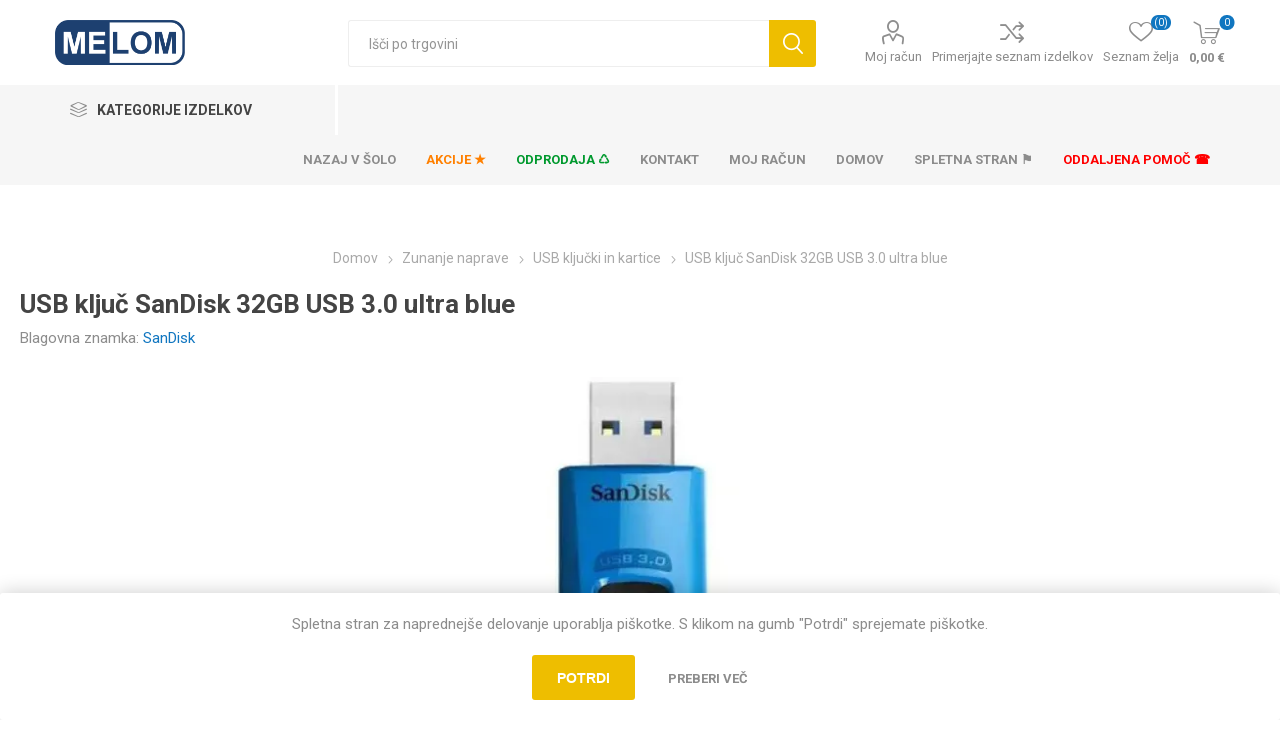

--- FILE ---
content_type: text/html; charset=utf-8
request_url: https://trgovina.melom.si/usb-kljuc-sandisk-32gb-usb-30-ultra-blue
body_size: 58466
content:
<!DOCTYPE html><html lang="sl" dir="ltr" class="html-product-details-page"><head><title>Melom | Spletna trgovina-USB klju&#x10D; SanDisk 32GB USB 3.0 ultra blue</title><meta charset="UTF-8"><meta name="description" content="Izjemno hiter USB 3.0 ključek Sandisk Ultra s kapaciteto 32 GB. Ključek ponuja tudi zaščito podatkov s SanDisk SecureAccess"><meta name="keywords" content=""><meta name="generator" content="nopCommerce"><meta name="viewport" content="width=device-width, initial-scale=1.0, minimum-scale=1.0, maximum-scale=2.0"><link rel="preload" as="font" href="/Themes/Emporium/Content/icons/emporium-icons.woff" crossorigin><link href="https://fonts.googleapis.com/css?family=Roboto:300,400,700&amp;subset=cyrillic-ext,greek-ext&amp;display=swap" rel="stylesheet"><meta property="og:type" content="product"><meta property="og:title" content="USB ključ SanDisk 32GB USB 3.0 ultra blue"><meta property="og:description" content="Izjemno hiter USB 3.0 ključek Sandisk Ultra s kapaciteto 32 GB. Ključek ponuja tudi zaščito podatkov s SanDisk SecureAccess"><meta property="og:image" content="https://trgovina.melom.si/images/thumbs/0002864_usb-kljuc-sandisk-32gb-usb-30-ultra-blue_510.webp"><meta property="og:image:url" content="https://trgovina.melom.si/images/thumbs/0002864_usb-kljuc-sandisk-32gb-usb-30-ultra-blue_510.webp"><meta property="og:url" content="https://trgovina.melom.si/usb-kljuc-sandisk-32gb-usb-30-ultra-blue"><meta property="og:site_name" content="Melom | Spletna trgovina"><meta property="twitter:card" content="summary"><meta property="twitter:site" content="Melom | Spletna trgovina"><meta property="twitter:title" content="USB ključ SanDisk 32GB USB 3.0 ultra blue"><meta property="twitter:description" content="Izjemno hiter USB 3.0 ključek Sandisk Ultra s kapaciteto 32 GB. Ključek ponuja tudi zaščito podatkov s SanDisk SecureAccess"><meta property="twitter:image" content="https://trgovina.melom.si/images/thumbs/0002864_usb-kljuc-sandisk-32gb-usb-30-ultra-blue_510.webp"><meta property="twitter:url" content="https://trgovina.melom.si/usb-kljuc-sandisk-32gb-usb-30-ultra-blue"><link rel="stylesheet" href="/css/nb06uakpb3f__sgov5yx0w.styles.css?v=6ZLCL2jE6s10189UEbV5r5NHNqQ"><style>.product-details-page .full-description{display:none}.product-details-page .ui-tabs .full-description{display:block}.product-details-page .tabhead-full-description{display:none}.product-details-page .product-specs-box{display:none}.product-details-page .ui-tabs .product-specs-box{display:block}.product-details-page .ui-tabs .product-specs-box .title{display:none}.product-details-page .product-reviews{display:none}.product-details-page .ui-tabs .product-reviews{display:block}</style><script async src="https://www.googletagmanager.com/gtag/js?id=G-L9JSHQ1LSH"></script><script>function gtag(){dataLayer.push(arguments)}window.dataLayer=window.dataLayer||[];gtag("js",new Date);gtag("config","G-L9JSHQ1LSH")</script><link rel="canonical" href="https://trgovina.melom.si/usb-kljuc-sandisk-32gb-usb-30-ultra-blue"><link rel="shortcut icon" href="/icons/icons_0/favicon (1).ico"><body class="product-details-page-body"><input name="__RequestVerificationToken" type="hidden" value="CfDJ8CDKWm8PEQlInpA_xlaMpDg4zO5G2VPPxVXt21rEc0SJLJxNzfa1VLH3RwtZkzE-6G15xu7Ee81HYFdzFsX2mWdJmK_FZir6eZNKheMQ6oKmads-kSCQu1xTs7t0Br4pMn0peoDo77-NYrmt7PKwi-k"><div class="ajax-loading-block-window" style="display:none"></div><div id="dialog-notifications-success" role="status" aria-live="polite" aria-atomic="true" title="Obvestilo" style="display:none"></div><div id="dialog-notifications-error" role="alert" aria-live="assertive" aria-atomic="true" title="Napaka" style="display:none"></div><div id="dialog-notifications-warning" role="alert" aria-live="assertive" aria-atomic="true" title="Opozorilo" style="display:none"></div><div id="bar-notification" class="bar-notification-container" role="status" aria-live="polite" aria-atomic="true" data-close="Zapri"></div><div class="master-wrapper-page"><div class="responsive-nav-wrapper-parent"><div class="responsive-nav-wrapper"><div class="menu-title"><span>Menu</span></div><div class="search-wrap"><span>Išči</span></div><div class="mobile-logo"><a href="/" class="logo"> <img alt="Melom | Spletna trgovina" title="Melom | Spletna trgovina" src="https://trgovina.melom.si/images/thumbs/0000010_melom_logo2019_blue_white.png"></a></div><div class="shopping-cart-link"></div><div class="personal-button" id="header-links-opener"><span>Personal menu</span></div></div></div><div class="header"><div class="header-upper"><div class="header-selectors-wrapper"></div></div><div class="header-lower"><div class="header-logo"><a href="/" class="logo"> <img alt="Melom | Spletna trgovina" title="Melom | Spletna trgovina" src="https://trgovina.melom.si/images/thumbs/0000010_melom_logo2019_blue_white.png"></a></div><div class="search-box store-search-box"><div class="close-side-menu"><span class="close-side-menu-text">Išči po trgovini</span> <span class="close-side-menu-btn">Close</span></div><form method="get" id="small-search-box-form" action="/search"><input type="text" class="search-box-text" id="small-searchterms" autocomplete="off" name="q" placeholder="Išči po trgovini" aria-label="Išči po trgovini"> <input type="hidden" class="instantSearchResourceElement" data-highlightfirstfoundelement="true" data-minkeywordlength="3" data-defaultproductsortoption="0" data-instantsearchurl="/instantSearchFor" data-searchpageurl="/search" data-searchinproductdescriptions="true" data-numberofvisibleproducts="5" data-noresultsresourcetext=" No data found."> <button type="submit" class="button-1 search-box-button">Išči</button></form></div><div class="header-links-wrapper"><div class="header-links"><ul><li><a href="/customer/info" class="ico-account opener" data-loginurl="/login?returnUrl=%2Fusb-kljuc-sandisk-32gb-usb-30-ultra-blue">Moj račun</a><div class="profile-menu-box"><div class="close-side-menu"><span class="close-side-menu-text">Moj račun</span> <span class="close-side-menu-btn">Close</span></div><div class="header-form-holder"><a href="/register?returnUrl=%2Fusb-kljuc-sandisk-32gb-usb-30-ultra-blue" class="ico-register">Registracija</a> <a href="/login?returnUrl=%2Fusb-kljuc-sandisk-32gb-usb-30-ultra-blue" class="ico-login">Prijava</a></div></div><li><a href="/compareproducts" class="ico-compare">Primerjajte seznam izdelkov</a><li><a href="/wishlist" class="ico-wishlist"> <span class="wishlist-label">Seznam želja</span> <span class="wishlist-qty">(0)</span> </a></ul><div class="mobile-flyout-wrapper"><div class="close-side-menu"><span class="close-side-menu-text">Nakupovalna košarica</span> <span class="close-side-menu-btn">Zapri</span></div><div id="flyout-cart" class="flyout-cart" data-removeitemfromcarturl="/EmporiumTheme/RemoveItemFromCart" data-flyoutcarturl="/EmporiumTheme/FlyoutShoppingCart"><div id="topcartlink"><a href="/cart" class="ico-cart"> <span class="cart-qty">0</span> <span class="cart-label"> 0,00 &#x20AC; </span> </a></div><div class="mini-shopping-cart"><div class="flyout-cart-scroll-area"><p>Vaša košarica je prazna</div></div></div></div></div></div></div><div class="header-menu-parent"><div class="header-menu categories-in-side-panel"><div class="category-navigation-list-wrapper"><span class="category-navigation-title">Kategorije izdelkov</span><ul class="category-navigation-list sticky-flyout"></ul></div><div class="close-menu"><span class="close-menu-text">Menu</span> <span class="close-menu-btn">Close</span></div><ul class="mega-menu" data-isrtlenabled="false" data-enableclickfordropdown="false"><li class="has-sublist with-dropdown-in-grid root-category-items"><a class="with-subcategories" href="/obnovljena-oprema-refurbished"><span>Obnovljena oprema - Refurbished</span></a><div class="plus-button"></div><div class="dropdown categories fullWidth boxes-4"><div class="row-wrapper"><div class="row"><div class="box"><div class="picture-title-wrap"><div class="picture"><a href="/obnovljeni-prenosniki" title="Pokaži izdelke iz kategorije Obnovljeni prenosniki"> <img class="lazy" alt="Slika za kategorijo Obnovljeni prenosniki" src="[data-uri]" data-original="https://trgovina.melom.si/images/thumbs/0001876_obnovljeni-prenosniki_290.png"> </a></div><div class="title"><a href="/obnovljeni-prenosniki" title="Obnovljeni prenosniki"><span>Obnovljeni prenosniki</span></a></div></div></div><div class="box"><div class="picture-title-wrap"><div class="picture"><a href="/obnovljeni-racunalniki" title="Pokaži izdelke iz kategorije Obnovljeni računalniki"> <img class="lazy" alt="Slika za kategorijo Obnovljeni računalniki" src="[data-uri]" data-original="https://trgovina.melom.si/images/thumbs/0001877_obnovljeni-racunalniki_290.png"> </a></div><div class="title"><a href="/obnovljeni-racunalniki" title="Obnovljeni računalniki"><span>Obnovljeni ra&#x10D;unalniki</span></a></div></div></div><div class="empty-box"></div><div class="empty-box"></div></div></div></div><li class="has-sublist with-dropdown-in-grid root-category-items"><a class="with-subcategories" href="/racunalniki"><span>Ra&#x10D;unalniki</span></a><div class="plus-button"></div><div class="dropdown categories fullWidth boxes-4"><div class="row-wrapper"><div class="row"><div class="box"><div class="picture-title-wrap"><div class="picture"><a href="/namizni-racunalniki" title="Pokaži izdelke iz kategorije Namizni računalniki"> <img class="lazy" alt="Slika za kategorijo Namizni računalniki" src="[data-uri]" data-original="https://trgovina.melom.si/images/thumbs/0000537_namizni-racunalniki_290.jpeg"> </a></div><div class="title"><a href="/namizni-racunalniki" title="Namizni računalniki"><span>Namizni ra&#x10D;unalniki</span></a></div></div></div><div class="box"><div class="picture-title-wrap"><div class="picture"><a href="/prenosni-racunalniki-in-tablice" title="Pokaži izdelke iz kategorije Prenosni računalniki in tablice"> <img class="lazy" alt="Slika za kategorijo Prenosni računalniki in tablice" src="[data-uri]" data-original="https://trgovina.melom.si/images/thumbs/0003936_prenosni-racunalniki-in-tablice_290.jpeg"> </a></div><div class="title"><a href="/prenosni-racunalniki-in-tablice" title="Prenosni računalniki in tablice"><span>Prenosni ra&#x10D;unalniki in tablice</span></a></div></div></div><div class="box"><div class="picture-title-wrap"><div class="picture"><a href="/graficne-postaje-in-strezniki" title="Pokaži izdelke iz kategorije Grafične postaje in strežniki"> <img class="lazy" alt="Slika za kategorijo Grafične postaje in strežniki" src="[data-uri]" data-original="https://trgovina.melom.si/images/thumbs/0000539_graficne-postaje-in-strezniki_290.jpeg"> </a></div><div class="title"><a href="/graficne-postaje-in-strezniki" title="Grafične postaje in strežniki"><span>Grafi&#x10D;ne postaje in stre&#x17E;niki</span></a></div></div></div><div class="box"><div class="picture-title-wrap"><div class="picture"><a href="/dodatki-za-racunalnike" title="Pokaži izdelke iz kategorije Dodatki za računalnike"> <img class="lazy" alt="Slika za kategorijo Dodatki za računalnike" src="[data-uri]" data-original="https://trgovina.melom.si/images/thumbs/0000541_dodatki-za-racunalnike_290.jpeg"> </a></div><div class="title"><a href="/dodatki-za-racunalnike" title="Dodatki za računalnike"><span>Dodatki za ra&#x10D;unalnike</span></a></div></div></div></div></div></div><li class="has-sublist with-dropdown-in-grid root-category-items"><a class="with-subcategories" href="/zunanje-naprave"><span>Zunanje naprave</span></a><div class="plus-button"></div><div class="dropdown categories fullWidth boxes-4"><div class="row-wrapper"><div class="row"><div class="box"><div class="picture-title-wrap"><div class="picture"><a href="/monitorji-2" title="Pokaži izdelke iz kategorije Monitorji"> <img class="lazy" alt="Slika za kategorijo Monitorji" src="[data-uri]" data-original="https://trgovina.melom.si/images/thumbs/0000560_monitorji_290.jpeg"> </a></div><div class="title"><a href="/monitorji-2" title="Monitorji"><span>Monitorji</span></a></div></div></div><div class="box"><div class="picture-title-wrap"><div class="picture"><a href="/igralni-pripomocki" title="Pokaži izdelke iz kategorije Igralni pripomočki"> <img class="lazy" alt="Slika za kategorijo Igralni pripomočki" src="[data-uri]" data-original="https://trgovina.melom.si/images/thumbs/0000562_igralni-pripomocki_290.jpeg"> </a></div><div class="title"><a href="/igralni-pripomocki" title="Igralni pripomočki"><span>Igralni pripomo&#x10D;ki</span></a></div></div></div><div class="box"><div class="picture-title-wrap"><div class="picture"><a href="/tipkovnice-in-miske" title="Pokaži izdelke iz kategorije Tipkovnice in miške"> <img class="lazy" alt="Slika za kategorijo Tipkovnice in miške" src="[data-uri]" data-original="https://trgovina.melom.si/images/thumbs/0000564_tipkovnice-in-miske_290.jpeg"> </a></div><div class="title"><a href="/tipkovnice-in-miske" title="Tipkovnice in miške"><span>Tipkovnice in mi&#x161;ke</span></a></div></div></div><div class="box"><div class="picture-title-wrap"><div class="picture"><a href="/slusalke" title="Pokaži izdelke iz kategorije Slušalke"> <img class="lazy" alt="Slika za kategorijo Slušalke" src="[data-uri]" data-original="https://trgovina.melom.si/images/thumbs/0000565_slusalke_290.jpeg"> </a></div><div class="title"><a href="/slusalke" title="Slušalke"><span>Slu&#x161;alke</span></a></div></div></div></div><div class="row"><div class="box"><div class="picture-title-wrap"><div class="picture"><a href="/spletne-kamere" title="Pokaži izdelke iz kategorije Spletne kamere"> <img class="lazy" alt="Slika za kategorijo Spletne kamere" src="[data-uri]" data-original="https://trgovina.melom.si/images/thumbs/0000566_spletne-kamere_290.jpeg"> </a></div><div class="title"><a href="/spletne-kamere" title="Spletne kamere"><span>Spletne kamere</span></a></div></div></div><div class="box"><div class="picture-title-wrap"><div class="picture"><a href="/zvocniki" title="Pokaži izdelke iz kategorije Zvočniki"> <img class="lazy" alt="Slika za kategorijo Zvočniki" src="[data-uri]" data-original="https://trgovina.melom.si/images/thumbs/0000567_zvocniki_290.jpeg"> </a></div><div class="title"><a href="/zvocniki" title="Zvočniki"><span>Zvo&#x10D;niki</span></a></div></div></div><div class="box"><div class="picture-title-wrap"><div class="picture"><a href="/zunanji-diski" title="Pokaži izdelke iz kategorije Zunanji diski"> <img class="lazy" alt="Slika za kategorijo Zunanji diski" src="[data-uri]" data-original="https://trgovina.melom.si/images/thumbs/0000568_zunanji-diski_290.jpeg"> </a></div><div class="title"><a href="/zunanji-diski" title="Zunanji diski"><span>Zunanji diski</span></a></div></div></div><div class="box"><div class="picture-title-wrap"><div class="picture"><a href="/usb-kljucki-in-kartice" title="Pokaži izdelke iz kategorije USB ključki in kartice"> <img class="lazy" alt="Slika za kategorijo USB ključki in kartice" src="[data-uri]" data-original="https://trgovina.melom.si/images/thumbs/0000569_usb-kljucki-in-kartice_290.jpeg"> </a></div><div class="title"><a href="/usb-kljucki-in-kartice" title="USB ključki in kartice"><span>USB klju&#x10D;ki in kartice</span></a></div></div></div></div><div class="row"><div class="box"><div class="picture-title-wrap"><div class="picture"><a href="/nas-naprave" title="Pokaži izdelke iz kategorije NAS naprave"> <img class="lazy" alt="Slika za kategorijo NAS naprave" src="[data-uri]" data-original="https://trgovina.melom.si/images/thumbs/0000570_nas-naprave_290.png"> </a></div><div class="title"><a href="/nas-naprave" title="NAS naprave"><span>NAS naprave</span></a></div></div></div><div class="box"><div class="picture-title-wrap"><div class="picture"><a href="/kabli" title="Pokaži izdelke iz kategorije Kabli"> <img class="lazy" alt="Slika za kategorijo Kabli" src="[data-uri]" data-original="https://trgovina.melom.si/images/thumbs/0000571_kabli_290.jpeg"> </a></div><div class="title"><a href="/kabli" title="Kabli"><span>Kabli</span></a></div></div></div><div class="box"><div class="picture-title-wrap"><div class="picture"><a href="/razno" title="Pokaži izdelke iz kategorije Razno"> <img class="lazy" alt="Slika za kategorijo Razno" src="[data-uri]" data-original="https://trgovina.melom.si/images/thumbs/0000572_razno_290.jpeg"> </a></div><div class="title"><a href="/razno" title="Razno"><span>Razno</span></a></div></div></div><div class="box"><div class="picture-title-wrap"><div class="picture"><a href="/video-nadzorni-sistemi" title="Pokaži izdelke iz kategorije Videonadzorni sistemi"> <img class="lazy" alt="Slika za kategorijo Videonadzorni sistemi" src="[data-uri]" data-original="https://trgovina.melom.si/images/thumbs/0002758_videonadzorni-sistemi_290.jpeg"> </a></div><div class="title"><a href="/video-nadzorni-sistemi" title="Videonadzorni sistemi"><span>Videonadzorni sistemi</span></a></div></div></div></div></div></div><li class="has-sublist with-dropdown-in-grid root-category-items"><a class="with-subcategories" href="/tiskalniki"><span>Tiskalniki</span></a><div class="plus-button"></div><div class="dropdown categories fullWidth boxes-4"><div class="row-wrapper"><div class="row"><div class="box"><div class="picture-title-wrap"><div class="picture"><a href="/brizgalni-tiskalniki" title="Pokaži izdelke iz kategorije Brizgalni tiskalniki"> <img class="lazy" alt="Slika za kategorijo Brizgalni tiskalniki" src="[data-uri]" data-original="https://trgovina.melom.si/images/thumbs/0000531_brizgalni-tiskalniki_290.jpeg"> </a></div><div class="title"><a href="/brizgalni-tiskalniki" title="Brizgalni tiskalniki"><span>Brizgalni tiskalniki</span></a></div></div></div><div class="box"><div class="picture-title-wrap"><div class="picture"><a href="/laserski-tiskalniki" title="Pokaži izdelke iz kategorije Laserski tiskalniki"> <img class="lazy" alt="Slika za kategorijo Laserski tiskalniki" src="[data-uri]" data-original="https://trgovina.melom.si/images/thumbs/0000532_laserski-tiskalniki_290.jpeg"> </a></div><div class="title"><a href="/laserski-tiskalniki" title="Laserski tiskalniki"><span>Laserski tiskalniki</span></a></div></div></div><div class="box"><div class="picture-title-wrap"><div class="picture"><a href="/kartuse-in-tonerji" title="Pokaži izdelke iz kategorije Kartuše in tonerji"> <img class="lazy" alt="Slika za kategorijo Kartuše in tonerji" src="[data-uri]" data-original="https://trgovina.melom.si/images/thumbs/0000533_kartuse-in-tonerji_290.png"> </a></div><div class="title"><a href="/kartuse-in-tonerji" title="Kartuše in tonerji"><span>Kartu&#x161;e in tonerji</span></a></div></div></div><div class="box"><div class="picture-title-wrap"><div class="picture"><a href="/tiskalniki-nalepk" title="Pokaži izdelke iz kategorije Tiskalniki nalepk"> <img class="lazy" alt="Slika za kategorijo Tiskalniki nalepk" src="[data-uri]" data-original="https://trgovina.melom.si/images/thumbs/0000534_tiskalniki-nalepk_290.jpeg"> </a></div><div class="title"><a href="/tiskalniki-nalepk" title="Tiskalniki nalepk"><span>Tiskalniki nalepk</span></a></div></div></div></div></div></div><li class="has-sublist with-dropdown-in-grid root-category-items"><a class="with-subcategories" href="/vgradne-komponente"><span>Vgradne komponente</span></a><div class="plus-button"></div><div class="dropdown categories fullWidth boxes-4"><div class="row-wrapper"><div class="row"><div class="box"><div class="picture-title-wrap"><div class="picture"><a href="/osnovne-plosce" title="Pokaži izdelke iz kategorije Osnovne plošče"> <img class="lazy" alt="Slika za kategorijo Osnovne plošče" src="[data-uri]" data-original="https://trgovina.melom.si/images/thumbs/0000574_osnovne-plosce_290.jpeg"> </a></div><div class="title"><a href="/osnovne-plosce" title="Osnovne plošče"><span>Osnovne plo&#x161;&#x10D;e</span></a></div></div></div><div class="box"><div class="picture-title-wrap"><div class="picture"><a href="/napajalniki-in-ohisja" title="Pokaži izdelke iz kategorije Napajalniki in ohišja"> <img class="lazy" alt="Slika za kategorijo Napajalniki in ohišja" src="[data-uri]" data-original="https://trgovina.melom.si/images/thumbs/0000575_napajalniki-in-ohisja_290.jpeg"> </a></div><div class="title"><a href="/napajalniki-in-ohisja" title="Napajalniki in ohišja"><span>Napajalniki in ohi&#x161;ja</span></a></div></div></div><div class="box"><div class="picture-title-wrap"><div class="picture"><a href="/graficne-kartice" title="Pokaži izdelke iz kategorije Grafične kartice"> <img class="lazy" alt="Slika za kategorijo Grafične kartice" src="[data-uri]" data-original="https://trgovina.melom.si/images/thumbs/0000576_graficne-kartice_290.jpeg"> </a></div><div class="title"><a href="/graficne-kartice" title="Grafične kartice"><span>Grafi&#x10D;ne kartice</span></a></div></div></div><div class="box"><div class="picture-title-wrap"><div class="picture"><a href="/pomnilniki" title="Pokaži izdelke iz kategorije Pomnilniki"> <img class="lazy" alt="Slika za kategorijo Pomnilniki" src="[data-uri]" data-original="https://trgovina.melom.si/images/thumbs/0000577_pomnilniki_290.jpeg"> </a></div><div class="title"><a href="/pomnilniki" title="Pomnilniki"><span>Pomnilniki</span></a></div></div></div></div><div class="row"><div class="box"><div class="picture-title-wrap"><div class="picture"><a href="/ssd-diski" title="Pokaži izdelke iz kategorije SSD diski"> <img class="lazy" alt="Slika za kategorijo SSD diski" src="[data-uri]" data-original="https://trgovina.melom.si/images/thumbs/0000578_ssd-diski_290.jpeg"> </a></div><div class="title"><a href="/ssd-diski" title="SSD diski"><span>SSD diski</span></a></div></div></div><div class="box"><div class="picture-title-wrap"><div class="picture"><a href="/trdi-diski" title="Pokaži izdelke iz kategorije Trdi diski"> <img class="lazy" alt="Slika za kategorijo Trdi diski" src="[data-uri]" data-original="https://trgovina.melom.si/images/thumbs/0000579_trdi-diski_290.jpeg"> </a></div><div class="title"><a href="/trdi-diski" title="Trdi diski"><span>Trdi diski</span></a></div></div></div><div class="box"><div class="picture-title-wrap"><div class="picture"><a href="/ostalo" title="Pokaži izdelke iz kategorije Ostalo"> <img class="lazy" alt="Slika za kategorijo Ostalo" src="[data-uri]" data-original="https://trgovina.melom.si/images/thumbs/0000580_ostalo_290.jpeg"> </a></div><div class="title"><a href="/ostalo" title="Ostalo"><span>Ostalo</span></a></div></div></div><div class="empty-box"></div></div></div></div><li class="has-sublist with-dropdown-in-grid root-category-items"><a class="with-subcategories" href="/mrezna-oprema"><span>Mre&#x17E;na oprema</span></a><div class="plus-button"></div><div class="dropdown categories fullWidth boxes-4"><div class="row-wrapper"><div class="row"><div class="box"><div class="picture-title-wrap"><div class="picture"><a href="/usmerjevalniki" title="Pokaži izdelke iz kategorije Usmerjevalniki"> <img class="lazy" alt="Slika za kategorijo Usmerjevalniki" src="[data-uri]" data-original="https://trgovina.melom.si/images/thumbs/0000581_usmerjevalniki_290.jpeg"> </a></div><div class="title"><a href="/usmerjevalniki" title="Usmerjevalniki"><span>Usmerjevalniki</span></a></div></div></div><div class="box"><div class="picture-title-wrap"><div class="picture"><a href="/mrezne-kartice" title="Pokaži izdelke iz kategorije Mrežne kartice"> <img class="lazy" alt="Slika za kategorijo Mrežne kartice" src="[data-uri]" data-original="https://trgovina.melom.si/images/thumbs/0000582_mrezne-kartice_290.jpeg"> </a></div><div class="title"><a href="/mrezne-kartice" title="Mrežne kartice"><span>Mre&#x17E;ne kartice</span></a></div></div></div><div class="box"><div class="picture-title-wrap"><div class="picture"><a href="/stikala" title="Pokaži izdelke iz kategorije Stikala"> <img class="lazy" alt="Slika za kategorijo Stikala" src="[data-uri]" data-original="https://trgovina.melom.si/images/thumbs/0000583_stikala_290.jpeg"> </a></div><div class="title"><a href="/stikala" title="Stikala"><span>Stikala</span></a></div></div></div><div class="box"><div class="picture-title-wrap"><div class="picture"><a href="/kabli-2" title="Pokaži izdelke iz kategorije Kabli"> <img class="lazy" alt="Slika za kategorijo Kabli" src="[data-uri]" data-original="https://trgovina.melom.si/images/thumbs/0000585_kabli_290.jpeg"> </a></div><div class="title"><a href="/kabli-2" title="Kabli"><span>Kabli</span></a></div></div></div></div><div class="row"><div class="box"><div class="picture-title-wrap"><div class="picture"><a href="/dostopne-tocke" title="Pokaži izdelke iz kategorije Dostopne točke WiFi"> <img class="lazy" alt="Slika za kategorijo Dostopne točke WiFi" src="[data-uri]" data-original="https://trgovina.melom.si/images/thumbs/0000586_dostopne-tocke-wifi_290.jpeg"> </a></div><div class="title"><a href="/dostopne-tocke" title="Dostopne točke WiFi"><span>Dostopne to&#x10D;ke WiFi</span></a></div></div></div><div class="box"><div class="picture-title-wrap"><div class="picture"><a href="/ostala-omrezna-oprema" title="Pokaži izdelke iz kategorije Ostala omrežna oprema"> <img class="lazy" alt="Slika za kategorijo Ostala omrežna oprema" src="[data-uri]" data-original="https://trgovina.melom.si/images/thumbs/0002265_ostala-omrezna-oprema_290.jpeg"> </a></div><div class="title"><a href="/ostala-omrezna-oprema" title="Ostala omrežna oprema"><span>Ostala omre&#x17E;na oprema</span></a></div></div></div><div class="empty-box"></div><div class="empty-box"></div></div></div></div><li class="has-sublist with-dropdown-in-grid root-category-items"><a class="with-subcategories" href="/programi"><span>Programi</span></a><div class="plus-button"></div><div class="dropdown categories fullWidth boxes-4"><div class="row-wrapper"><div class="row"><div class="box"><div class="picture-title-wrap"><div class="picture"><a href="/programska-oprema" title="Pokaži izdelke iz kategorije Programska oprema"> <img class="lazy" alt="Slika za kategorijo Programska oprema" src="[data-uri]" data-original="https://trgovina.melom.si/images/thumbs/0000600_programska-oprema_290.jpeg"> </a></div><div class="title"><a href="/programska-oprema" title="Programska oprema"><span>Programska oprema</span></a></div></div></div><div class="box"><div class="picture-title-wrap"><div class="picture"><a href="/melom-storzic" title="Pokaži izdelke iz kategorije Melom Storžič"> <img class="lazy" alt="Slika za kategorijo Melom Storžič" src="[data-uri]" data-original="https://trgovina.melom.si/images/thumbs/0000605_melom-storzic_290.png"> </a></div><div class="title"><a href="/melom-storzic" title="Melom Storžič"><span>Melom Stor&#x17E;i&#x10D;</span></a></div></div></div><div class="box"><div class="picture-title-wrap"><div class="picture"><a href="/microsoft" title="Pokaži izdelke iz kategorije Microsoft"> <img class="lazy" alt="Slika za kategorijo Microsoft" src="[data-uri]" data-original="https://trgovina.melom.si/images/thumbs/0000601_microsoft_290.jpeg"> </a></div><div class="title"><a href="/microsoft" title="Microsoft"><span>Microsoft</span></a></div></div></div><div class="box"><div class="picture-title-wrap"><div class="picture"><a href="/eset" title="Pokaži izdelke iz kategorije Eset"> <img class="lazy" alt="Slika za kategorijo Eset" src="[data-uri]" data-original="https://trgovina.melom.si/images/thumbs/0000603_eset_290.jpeg"> </a></div><div class="title"><a href="/eset" title="Eset"><span>Eset</span></a></div></div></div></div></div></div><li class="has-sublist with-dropdown-in-grid root-category-items"><a class="with-subcategories" href="/pos-oprema"><span>POS oprema</span></a><div class="plus-button"></div><div class="dropdown categories fullWidth boxes-4"><div class="row-wrapper"><div class="row"><div class="box"><div class="picture-title-wrap"><div class="picture"><a href="/pos-sistemi" title="Pokaži izdelke iz kategorije POS sistemi"> <img class="lazy" alt="Slika za kategorijo POS sistemi" src="[data-uri]" data-original="https://trgovina.melom.si/images/thumbs/0000588_pos-sistemi_290.jpeg"> </a></div><div class="title"><a href="/pos-sistemi" title="POS sistemi"><span>POS sistemi</span></a></div></div></div><div class="box"><div class="picture-title-wrap"><div class="picture"><a href="/pos-tiskalniki" title="Pokaži izdelke iz kategorije POS tiskalniki"> <img class="lazy" alt="Slika za kategorijo POS tiskalniki" src="[data-uri]" data-original="https://trgovina.melom.si/images/thumbs/0000590_pos-tiskalniki_290.png"> </a></div><div class="title"><a href="/pos-tiskalniki" title="POS tiskalniki"><span>POS tiskalniki</span></a></div></div></div><div class="box"><div class="picture-title-wrap"><div class="picture"><a href="/papir-za-pos-tiskalnike" title="Pokaži izdelke iz kategorije Papir za POS tiskalnike"> <img class="lazy" alt="Slika za kategorijo Papir za POS tiskalnike" src="[data-uri]" data-original="https://trgovina.melom.si/images/thumbs/0000591_papir-za-pos-tiskalnike_290.jpeg"> </a></div><div class="title"><a href="/papir-za-pos-tiskalnike" title="Papir za POS tiskalnike"><span>Papir za POS tiskalnike</span></a></div></div></div><div class="box"><div class="picture-title-wrap"><div class="picture"><a href="/pos-dodatki" title="Pokaži izdelke iz kategorije POS dodatki"> <img class="lazy" alt="Slika za kategorijo POS dodatki" src="[data-uri]" data-original="https://trgovina.melom.si/images/thumbs/0000592_pos-dodatki_290.jpeg"> </a></div><div class="title"><a href="/pos-dodatki" title="POS dodatki"><span>POS dodatki</span></a></div></div></div></div></div></div><li class="with-dropdown-in-grid root-category-items"><a href="/pisarniska-oprema"><span>Pisarni&#x161;ka oprema</span></a><div class="plus-button"></div><li class="meniVseZaSolo"><a href="https://trgovina.melom.si/nazaj-v-solo" title="Nazaj v šolo"><span> Nazaj v &#x161;olo</span></a><li class="meniAkcije"><a href="https://trgovina.melom.si/akcije" title="Akcije ★"><span> Akcije &#x2605;</span></a><li class="meniOdprodaja"><a href="https://trgovina.melom.si/odprodaja" title="Odprodaja ♺"><span> Odprodaja &#x267A;</span></a><li><a href="/contactus" title="Kontakt"><span> Kontakt</span></a><li><a href="/customer/info" title="Moj račun"><span> Moj ra&#x10D;un</span></a><li><a href="/" title="Domov"><span> Domov</span></a><li><a href="https://melom.si/" title="Spletna stran ⚑"><span> Spletna stran &#x2691;</span></a><li class="oddaljenaPomoc"><a href="https://melom.si/#oddaljena-pomoc" title="Oddaljena pomoč ☎"><span> Oddaljena pomo&#x10D; &#x260E;</span></a></ul><ul class="mega-menu-responsive"><li class="all-categories"><span class="labelfornextplusbutton">Kategorije izdelkov</span><div class="plus-button"></div><div class="sublist-wrap"><ul class="sublist"><li class="back-button"><span>Back</span><li class="has-sublist mega-menu-categories root-category-items"><a class="with-subcategories" href="/obnovljena-oprema-refurbished">Obnovljena oprema - Refurbished</a><div class="plus-button"></div><div class="sublist-wrap"><ul class="sublist"><li class="back-button"><span>Back</span><li><a class="lastLevelCategory" href="/obnovljeni-prenosniki" title="Obnovljeni prenosniki"><span>Obnovljeni prenosniki</span></a><li><a class="lastLevelCategory" href="/obnovljeni-racunalniki" title="Obnovljeni računalniki"><span>Obnovljeni ra&#x10D;unalniki</span></a></ul></div><li class="has-sublist mega-menu-categories root-category-items"><a class="with-subcategories" href="/racunalniki">Ra&#x10D;unalniki</a><div class="plus-button"></div><div class="sublist-wrap"><ul class="sublist"><li class="back-button"><span>Back</span><li><a class="lastLevelCategory" href="/namizni-racunalniki" title="Namizni računalniki"><span>Namizni ra&#x10D;unalniki</span></a><li><a class="lastLevelCategory" href="/prenosni-racunalniki-in-tablice" title="Prenosni računalniki in tablice"><span>Prenosni ra&#x10D;unalniki in tablice</span></a><li><a class="lastLevelCategory" href="/graficne-postaje-in-strezniki" title="Grafične postaje in strežniki"><span>Grafi&#x10D;ne postaje in stre&#x17E;niki</span></a><li><a class="lastLevelCategory" href="/dodatki-za-racunalnike" title="Dodatki za računalnike"><span>Dodatki za ra&#x10D;unalnike</span></a></ul></div><li class="has-sublist mega-menu-categories root-category-items"><a class="with-subcategories" href="/zunanje-naprave">Zunanje naprave</a><div class="plus-button"></div><div class="sublist-wrap"><ul class="sublist"><li class="back-button"><span>Back</span><li><a class="lastLevelCategory" href="/monitorji-2" title="Monitorji"><span>Monitorji</span></a><li><a class="lastLevelCategory" href="/igralni-pripomocki" title="Igralni pripomočki"><span>Igralni pripomo&#x10D;ki</span></a><li><a class="lastLevelCategory" href="/tipkovnice-in-miske" title="Tipkovnice in miške"><span>Tipkovnice in mi&#x161;ke</span></a><li><a class="lastLevelCategory" href="/slusalke" title="Slušalke"><span>Slu&#x161;alke</span></a><li><a class="lastLevelCategory" href="/spletne-kamere" title="Spletne kamere"><span>Spletne kamere</span></a><li><a class="lastLevelCategory" href="/zvocniki" title="Zvočniki"><span>Zvo&#x10D;niki</span></a><li><a class="lastLevelCategory" href="/zunanji-diski" title="Zunanji diski"><span>Zunanji diski</span></a><li><a class="lastLevelCategory" href="/usb-kljucki-in-kartice" title="USB ključki in kartice"><span>USB klju&#x10D;ki in kartice</span></a><li><a class="lastLevelCategory" href="/nas-naprave" title="NAS naprave"><span>NAS naprave</span></a><li><a class="lastLevelCategory" href="/kabli" title="Kabli"><span>Kabli</span></a><li><a class="lastLevelCategory" href="/razno" title="Razno"><span>Razno</span></a><li><a class="lastLevelCategory" href="/video-nadzorni-sistemi" title="Videonadzorni sistemi"><span>Videonadzorni sistemi</span></a></ul></div><li class="has-sublist mega-menu-categories root-category-items"><a class="with-subcategories" href="/tiskalniki">Tiskalniki</a><div class="plus-button"></div><div class="sublist-wrap"><ul class="sublist"><li class="back-button"><span>Back</span><li><a class="lastLevelCategory" href="/brizgalni-tiskalniki" title="Brizgalni tiskalniki"><span>Brizgalni tiskalniki</span></a><li><a class="lastLevelCategory" href="/laserski-tiskalniki" title="Laserski tiskalniki"><span>Laserski tiskalniki</span></a><li><a class="lastLevelCategory" href="/kartuse-in-tonerji" title="Kartuše in tonerji"><span>Kartu&#x161;e in tonerji</span></a><li><a class="lastLevelCategory" href="/tiskalniki-nalepk" title="Tiskalniki nalepk"><span>Tiskalniki nalepk</span></a></ul></div><li class="has-sublist mega-menu-categories root-category-items"><a class="with-subcategories" href="/vgradne-komponente">Vgradne komponente</a><div class="plus-button"></div><div class="sublist-wrap"><ul class="sublist"><li class="back-button"><span>Back</span><li><a class="lastLevelCategory" href="/osnovne-plosce" title="Osnovne plošče"><span>Osnovne plo&#x161;&#x10D;e</span></a><li><a class="lastLevelCategory" href="/napajalniki-in-ohisja" title="Napajalniki in ohišja"><span>Napajalniki in ohi&#x161;ja</span></a><li><a class="lastLevelCategory" href="/graficne-kartice" title="Grafične kartice"><span>Grafi&#x10D;ne kartice</span></a><li><a class="lastLevelCategory" href="/pomnilniki" title="Pomnilniki"><span>Pomnilniki</span></a><li><a class="lastLevelCategory" href="/ssd-diski" title="SSD diski"><span>SSD diski</span></a><li><a class="lastLevelCategory" href="/trdi-diski" title="Trdi diski"><span>Trdi diski</span></a><li><a class="lastLevelCategory" href="/ostalo" title="Ostalo"><span>Ostalo</span></a></ul></div><li class="has-sublist mega-menu-categories root-category-items"><a class="with-subcategories" href="/mrezna-oprema">Mre&#x17E;na oprema</a><div class="plus-button"></div><div class="sublist-wrap"><ul class="sublist"><li class="back-button"><span>Back</span><li><a class="lastLevelCategory" href="/usmerjevalniki" title="Usmerjevalniki"><span>Usmerjevalniki</span></a><li><a class="lastLevelCategory" href="/mrezne-kartice" title="Mrežne kartice"><span>Mre&#x17E;ne kartice</span></a><li><a class="lastLevelCategory" href="/stikala" title="Stikala"><span>Stikala</span></a><li><a class="lastLevelCategory" href="/kabli-2" title="Kabli"><span>Kabli</span></a><li><a class="lastLevelCategory" href="/dostopne-tocke" title="Dostopne točke WiFi"><span>Dostopne to&#x10D;ke WiFi</span></a><li><a class="lastLevelCategory" href="/ostala-omrezna-oprema" title="Ostala omrežna oprema"><span>Ostala omre&#x17E;na oprema</span></a></ul></div><li class="has-sublist mega-menu-categories root-category-items"><a class="with-subcategories" href="/programi">Programi</a><div class="plus-button"></div><div class="sublist-wrap"><ul class="sublist"><li class="back-button"><span>Back</span><li><a class="lastLevelCategory" href="/programska-oprema" title="Programska oprema"><span>Programska oprema</span></a><li><a class="lastLevelCategory" href="/melom-storzic" title="Melom Storžič"><span>Melom Stor&#x17E;i&#x10D;</span></a><li><a class="lastLevelCategory" href="/microsoft" title="Microsoft"><span>Microsoft</span></a><li><a class="lastLevelCategory" href="/eset" title="Eset"><span>Eset</span></a></ul></div><li class="has-sublist mega-menu-categories root-category-items"><a class="with-subcategories" href="/pos-oprema">POS oprema</a><div class="plus-button"></div><div class="sublist-wrap"><ul class="sublist"><li class="back-button"><span>Back</span><li><a class="lastLevelCategory" href="/pos-sistemi" title="POS sistemi"><span>POS sistemi</span></a><li><a class="lastLevelCategory" href="/pos-tiskalniki" title="POS tiskalniki"><span>POS tiskalniki</span></a><li><a class="lastLevelCategory" href="/papir-za-pos-tiskalnike" title="Papir za POS tiskalnike"><span>Papir za POS tiskalnike</span></a><li><a class="lastLevelCategory" href="/pos-dodatki" title="POS dodatki"><span>POS dodatki</span></a></ul></div><li class="mega-menu-categories root-category-items"><a href="/pisarniska-oprema">Pisarni&#x161;ka oprema</a></ul></div><li class="meniVseZaSolo"><a href="https://trgovina.melom.si/nazaj-v-solo" title="Nazaj v šolo"><span> Nazaj v &#x161;olo</span></a><li class="meniAkcije"><a href="https://trgovina.melom.si/akcije" title="Akcije ★"><span> Akcije &#x2605;</span></a><li class="meniOdprodaja"><a href="https://trgovina.melom.si/odprodaja" title="Odprodaja ♺"><span> Odprodaja &#x267A;</span></a><li><a href="/contactus" title="Kontakt"><span> Kontakt</span></a><li><a href="/customer/info" title="Moj račun"><span> Moj ra&#x10D;un</span></a><li><a href="/" title="Domov"><span> Domov</span></a><li><a href="https://melom.si/" title="Spletna stran ⚑"><span> Spletna stran &#x2691;</span></a><li class="oddaljenaPomoc"><a href="https://melom.si/#oddaljena-pomoc" title="Oddaljena pomoč ☎"><span> Oddaljena pomo&#x10D; &#x260E;</span></a></ul><div class="mobile-menu-items"></div></div></div></div><div class="overlayOffCanvas"></div><div class="master-wrapper-content" id="main" role="main"><div id="product-ribbon-info" data-productid="828" data-productboxselector=".product-item, .item-holder" data-productboxpicturecontainerselector=".picture, .item-picture" data-productpagepicturesparentcontainerselector=".product-essential" data-productpagebugpicturecontainerselector=".picture" data-retrieveproductribbonsurl="/RetrieveProductRibbons"></div><div class="master-column-wrapper"><div class="center-1"><div class="page product-details-page"><div class="page-body"><form method="post" id="product-details-form"><div data-productid="828"><div class="product-essential"><div class="mobile-name-holder"></div><div class="mobile-prev-next-holder"></div><div class="gallery"><div class="picture-gallery"><div class="picture"><a href="https://trgovina.melom.si/images/thumbs/0002864_usb-kljuc-sandisk-32gb-usb-30-ultra-blue.webp" title="Slika USB ključ SanDisk 32GB USB 3.0 ultra blue" id="main-product-img-lightbox-anchor-828"> <img alt="Slika USB ključ SanDisk 32GB USB 3.0 ultra blue" src="https://trgovina.melom.si/images/thumbs/0002864_usb-kljuc-sandisk-32gb-usb-30-ultra-blue_510.webp" title="Slika USB ključ SanDisk 32GB USB 3.0 ultra blue" id="main-product-img-828"> </a></div></div></div><div class="overview"><div class="prev-next-holder"></div><div class="breadcrumb"><ul><li><span> <a href="/"> <span>Domov</span> </a> </span> <span class="delimiter">/</span><li><a href="/zunanje-naprave"> <span>Zunanje naprave</span> </a> <span class="delimiter">/</span><li><a href="/usb-kljucki-in-kartice"> <span>USB klju&#x10D;ki in kartice</span> </a> <span class="delimiter">/</span><li><strong class="current-item">USB klju&#x10D; SanDisk 32GB USB 3.0 ultra blue</strong> <span id="/usb-kljuc-sandisk-32gb-usb-30-ultra-blue"></span></ul></div><div class="product-name"><h1>USB klju&#x10D; SanDisk 32GB USB 3.0 ultra blue</h1><div class="manufacturers"><span class="label">Blagovna znamka:</span> <span class="value"> <a href="/sandisk">SanDisk</a> </span></div></div><div class="reviews-and-compare"><div class="compare-products"><button type="button" class="button-2 add-to-compare-list-button" onclick="return AjaxCart.addproducttocomparelist(&#34;/compareproducts/add/828&#34;),!1">Dodaj na seznam za primerjavo</button></div></div><div class="short-description">Izjemno hiter USB 3.0 ključek Sandisk Ultra s kapaciteto 32 GB. Ključek ponuja tudi zaščito podatkov s SanDisk SecureAccess</div><div class="additional-details"><div class="sku"><span class="label">Koda izdelka:</span> <span class="value" id="sku-828">00011730</span></div><div class="gtin"><span class="label">Številka GTIN:</span> <span class="value" id="gtin-828">619659157920 </span></div></div><div class="attributes-wrapper"></div><div class="product-social-buttons"><label class="product-social-label">Deli:</label><ul class="product-social-sharing"><li><a class="twitter" title="Deli na Twitter" href="javascript:openShareWindow(&#34;https://twitter.com/share?url=https://trgovina.melom.si/usb-kljuc-sandisk-32gb-usb-30-ultra-blue&#34;)">Deli na Twitter</a><li><a class="facebook" title="Deli na Facebook" href="javascript:openShareWindow(&#34;https://www.facebook.com/sharer.php?u=https://trgovina.melom.si/usb-kljuc-sandisk-32gb-usb-30-ultra-blue&#34;)">Deli na Facebook</a><li><a class="pinterest" title="Deli na Pinterest" href="javascript:void function(){var n=document.createElement(&#34;script&#34;);n.setAttribute(&#34;type&#34;,&#34;text/javascript&#34;);n.setAttribute(&#34;charset&#34;,&#34;UTF-8&#34;);n.setAttribute(&#34;src&#34;,&#34;https://assets.pinterest.com/js/pinmarklet.js?r=&#34;+Math.random()*99999999);document.body.appendChild(n)}()">Deli na Pinterest</a><li></ul></div><div class="product-prices-box"><div><div class="availability"><div class="stock"><span class="label">Zaloga:</span> <span class="value" id="stock-availability-value-828">Na zalogi</span></div></div><div class="prices"><div class="product-price"><span id="price-value-828" class="price-value-828"> 13,00 € </span></div></div><div class="p-prices"><div class="p-price"><span class="label"> Najnižja cena v zadnjih 30 dneh: </span> <span class="value"> 13,00 € </span></div></div><div class="add-to-cart"><div class="add-to-cart-panel"><label class="qty-label" for="addtocart_828_EnteredQuantity">Koli&#x10D;ina:</label><div class="add-to-cart-qty-wrapper"><input id="product_enteredQuantity_828" class="qty-input" type="text" aria-label="Vnesite količino" data-val="true" data-val-required="The Količina field is required." name="addtocart_828.EnteredQuantity" value="1"> <span class="plus">&#x69;</span> <span class="minus">&#x68;</span></div><button type="button" id="add-to-cart-button-828" class="button-1 add-to-cart-button" data-productid="828" onclick="return AjaxCart.addproducttocart_details(&#34;/addproducttocart/details/828/1&#34;,&#34;#product-details-form&#34;),!1">Dodaj v ko&#x161;arico</button></div></div><div class="add-to-wishlist"><button type="button" id="add-to-wishlist-button-828" class="button-2 add-to-wishlist-button" data-productid="828" onclick="return AjaxCart.addproducttocart_details(&#34;/addproducttocart/details/828/2&#34;,&#34;#product-details-form&#34;),!1"><span>Dodaj na seznam &#x17E;elja</span></button></div><div class="html-widget"><p>&nbsp;<p style="text-align:center"><a href="https://trgovina.melom.si/akcije"><img src="/images/uploaded/akcija-artikel.png" alt="" width="350" height="197"></a></div></div></div></div></div><div id="quickTabs" class="productTabs" data-ajaxenabled="false" data-productreviewsaddnewurl="/ProductTab/ProductReviewsTabAddNew/828" data-productcontactusurl="/ProductTab/ProductContactUsTabAddNew/828" data-couldnotloadtaberrormessage="Couldn't load this tab."><div class="productTabs-header"><ul><li id="description-tab"><a href="#quickTab-description">Specifikacije</a><li id="contact_us-tab"><a href="#quickTab-contact_us">Po&#x161;ljite povpra&#x161;evanje</a></ul></div><div class="productTabs-body"><div id="quickTab-description"><div class="full-description"><ul><li>USB 3.0&nbsp;priklop<li>Hitrosti branja do 100&nbsp;MB/s<li>Hitrost zapisovanja do 40&nbsp;MB/s<li>SanDisk SecureAccess za zaščito podatkov<li>Hitrost Vmesnika: USB 3.0 (5 Gbit/s)</ul></div></div><div id="quickTab-contact_us"><div id="contact-us-tab" class="contact-page"><div class="form-fields"><div class="inputs"><label for="FullName">Va&#x161;e ime / podjetje</label> <input placeholder="Vpišite svoje ime" class="contact_tab_fullname review-title" type="text" data-val="true" data-val-required="Vpišite svoje ime" id="FullName" name="FullName"> <span class="required">*</span> <span class="field-validation-valid" data-valmsg-for="FullName" data-valmsg-replace="true"></span></div><div class="inputs"><label for="Email">Va&#x161; e-naslov</label> <input placeholder="Vpišite vaš e-mail naslov" class="contact_tab_email review-title" type="email" data-val="true" data-val-email="Napačen e-naslov" data-val-required="Vpišite e-pošto" id="Email" name="Email"> <span class="required">*</span> <span class="field-validation-valid" data-valmsg-for="Email" data-valmsg-replace="true"></span></div><div class="inputs"><label for="Enquiry">Povpra&#x161;evanje</label> <textarea placeholder="Vpišite svoje povpraševanje" class="contact_tab_enquiry review-text" data-val="true" data-val-required="Vpišite povpraševanje" id="Enquiry" name="Enquiry"></textarea> <span class="required">*</span> <span class="field-validation-valid" data-valmsg-for="Enquiry" data-valmsg-replace="true"></span></div></div><div class="buttons"><button type="button" id="send-contact-us-form" name="send-email" class="button-1 contact-us-button">Pošlji</button></div></div></div></div></div></div><input name="__RequestVerificationToken" type="hidden" value="CfDJ8CDKWm8PEQlInpA_xlaMpDg4zO5G2VPPxVXt21rEc0SJLJxNzfa1VLH3RwtZkzE-6G15xu7Ee81HYFdzFsX2mWdJmK_FZir6eZNKheMQ6oKmads-kSCQu1xTs7t0Br4pMn0peoDo77-NYrmt7PKwi-k"></form></div></div></div></div></div><div class="footer"><div class="footer-upper"><div class="newsletter"><div class="title"><strong>Ali želite prejemati e-novice? Bodite prvi obveščeni o akcijah, popustih, novostih idr.</strong></div><div class="newsletter-subscribe" id="newsletter-subscribe-block"><div class="newsletter-email"><input id="newsletter-email" class="newsletter-subscribe-text" placeholder="Vpišite vaš e-naslov" aria-label="Naročite" type="email" name="NewsletterEmail"> <button type="button" id="newsletter-subscribe-button" class="button-1 newsletter-subscribe-button">Pošlji</button><div class="options"><span class="subscribe"> <input id="newsletter_subscribe" type="radio" value="newsletter_subscribe" name="newsletter_block" checked> <label for="newsletter_subscribe">Prijava</label> </span> <span class="unsubscribe"> <input id="newsletter_unsubscribe" type="radio" value="newsletter_unsubscribe" name="newsletter_block"> <label for="newsletter_unsubscribe">Odjava</label> </span></div></div><div class="newsletter-validation"><span id="subscribe-loading-progress" style="display:none" class="please-wait">Počakaj ...</span> <span class="field-validation-valid" data-valmsg-for="NewsletterEmail" data-valmsg-replace="true"></span></div></div><div class="newsletter-result" id="newsletter-result-block"></div></div></div><div class="footer-middle"><div class="footer-block"><div class="title"><strong>Podatki</strong></div><ul class="list"><li><a href="/contactus">Kontakt</a><li><a href="/dostava-in-vracila">Dostava in vra&#x10D;ila</a><li><a href="/obvestilo-o-zasebnosti">Obvestilo o zasebnosti</a><li><a href="/pogoji-poslovanja">Pogoji poslovanja</a><li><a href="/kontakt">Kontakt</a></ul></div><div class="footer-block"><div class="title"><strong>Moj račun</strong></div><ul class="list"><li><a href="/customer/info">Moj račun</a><li><a href="/order/history">Naročila</a><li><a href="/recentlyviewedproducts">Nedavno ogledano</a><li><a href="/compareproducts">Primerjajte seznam izdelkov</a></ul></div><div class="footer-block"><div class="title"><strong>Pomoč</strong></div><ul class="list"></ul></div><div class="socials-and-payments"><div class="social-icons"><div class="title"><strong>Sledi nam</strong></div><ul class="social-sharing"><li><a target="_blank" class="facebook" href="https://www.facebook.com/melom.si" rel="noopener noreferrer" aria-label="Facebook"></a><li><a target="_blank" class="instagram" href="https://www.instagram.com/melom_trgovina/" rel="noopener noreferrer" aria-label="Instagram"></a></ul></div><div class="pay-options"><div class="title"><strong>Možnosti plačila</strong></div><img src="/Themes/Emporium/Content/img/pay_icon1.png" alt=""> <img src="/Themes/Emporium/Content/img/pay_icon2.png" alt=""> <img src="/Themes/Emporium/Content/img/pay_icon3.png" alt=""> <img src="/Themes/Emporium/Content/img/pay_icon6.png" alt=""></div></div></div><div class="footer-lower"><div class="footer-powered-by">Powered by <a href="https://www.nopcommerce.com/" target="_blank" rel="nofollow">nopCommerce</a></div><div class="footer-disclaimer">©2026 Melom | Spletna trgovina. Vse pravice pridržane.</div></div></div></div><div id="eu-cookie-bar-notification" class="eu-cookie-bar-notification"><div class="content"><div class="text">Spletna stran za naprednejše delovanje uporablja piškotke. S klikom na gumb "Potrdi" sprejemate piškotke.</div><div class="buttons-more"><button type="button" class="ok-button button-1" id="eu-cookie-ok">Potrdi</button> <a class="learn-more" href="/obvestilo-o-zasebnosti">Preberi več</a></div></div></div><div class="scroll-back-button" id="goToTop"></div><script src="/js/c8buf_5lfxuwaqlfrlvv-a.scripts.js?v=u2MDgBny6-uDr1eQ5fBtUoq0TP8"></script><script src="/lib_npm/magnific-popup/jquery.magnific-popup.min.js?v=YuOR46wnkb8PnqNV7ZyYKshLCWY"></script><script type="application/ld+json">{"@context":"https://schema.org","@type":"Product","name":"USB ključ SanDisk 32GB USB 3.0 ultra blue","sku":"00011730","gtin":"619659157920 ","mpn":"00011730","description":"Izjemno hiter USB 3.0 ključek Sandisk Ultra s kapaciteto 32 GB. Ključek ponuja tudi zaščito podatkov s SanDisk SecureAccess","image":"https://trgovina.melom.si/images/thumbs/0002864_usb-kljuc-sandisk-32gb-usb-30-ultra-blue_510.webp","brand":[{"@type":"Brand","name":"SanDisk"}],"offers":{"@type":"Offer","url":"https://trgovina.melom.si/usb-kljuc-sandisk-32gb-usb-30-ultra-blue","availability":"https://schema.org/InStock","price":"13.00","priceCurrency":"EUR"},"review":[],"hasVariant":[]}</script><script>$(function(){$("#main-product-img-lightbox-anchor-828").magnificPopup({type:"image"})})</script><script type="application/ld+json">{"@context":"https://schema.org","@type":"BreadcrumbList","itemListElement":[{"@type":"ListItem","position":1,"item":{"@id":"https://trgovina.melom.si/zunanje-naprave","name":"Zunanje naprave"}},{"@type":"ListItem","position":2,"item":{"@id":"https://trgovina.melom.si/usb-kljucki-in-kartice","name":"USB ključki in kartice"}},{"@type":"ListItem","position":3,"item":{"@id":"https://trgovina.melom.si/usb-kljuc-sandisk-32gb-usb-30-ultra-blue","name":"USB ključ SanDisk 32GB USB 3.0 ultra blue"}}]}</script><script>function openShareWindow(n){var t=520,i=400,r=screen.height/2-i/2,u=screen.width/2-t/2;window.open(n,"sharer","top="+r+",left="+u+",toolbar=0,status=0,width="+t+",height="+i)}</script><script>$(function(){$("#addtocart_828_EnteredQuantity").on("keydown",function(n){if(n.keyCode==13)return $("#add-to-cart-button-828").trigger("click"),!1});$("#product_enteredQuantity_828").on("input propertychange paste",function(){var n={productId:828,quantity:$("#product_enteredQuantity_828").val()};$(document).trigger({type:"product_quantity_changed",changedData:n})})})</script><script id="instantSearchItemTemplate" type="text/x-kendo-template">
    <div class="instant-search-item" data-url="${ data.CustomProperties.Url }">
        <a href="${ data.CustomProperties.Url }">
            <div class="img-block">
                <img src="${ data.PictureModels[0].ImageUrl }" alt="${ data.Name }" title="${ data.Name }" style="border: none">
            </div>
            <div class="detail">
                <div class="title">${ data.Name }</div>
                <div class="price"># var price = ""; if (data.ProductPrice.Price) { price = data.ProductPrice.Price } # #= price #</div>           
            </div>
        </a>
    </div>
</script><script>$("#small-search-box-form").on("submit",function(n){$("#small-searchterms").val()==""&&(alert("Vnesite določeno ključno besedo za iskanje"),$("#small-searchterms").focus(),n.preventDefault())})</script><script>$(function(){$(".header").on("mouseenter","#topcartlink",function(){$("#flyout-cart").addClass("active")});$(".header").on("mouseleave","#topcartlink",function(){$("#flyout-cart").removeClass("active")});$(".header").on("mouseenter","#flyout-cart",function(){$("#flyout-cart").addClass("active")});$(".header").on("mouseleave","#flyout-cart",function(){$("#flyout-cart").removeClass("active")})})</script><script>$(document).ready(function(){$(".category-navigation-list").on("mouseenter",function(){$("img.lazy").each(function(){var n=$(this);n.attr("src",n.attr("data-original"))})})})</script><script>var localized_data={AjaxCartFailure:"Napaka pri dodajanju izdelka. Osvežite stran in poskusite znova."};AjaxCart.init(!1,".cart-qty",".header-links .wishlist-qty","#flyout-cart",localized_data)</script><script>async function getCaptchaToken(n,t,i){var r="";if(i)for(grecaptcha.ready(()=>{grecaptcha.execute(t,{action:n}).then(n=>{r=n})});r=="";)await new Promise(n=>setTimeout(n,100));else r=$('#newsletter-subscribe-block .captcha-box textarea[name="g-recaptcha-response"').val();return r}async function newsletter_subscribe(n){var r=$("#subscribe-loading-progress"),t,i;r.show();t="";!1&&(t=await getCaptchaToken("SubscribeNewsletter","",!1));i={subscribe:n,email:$("#newsletter-email").val(),"g-recaptcha-response":t};addAntiForgeryToken(i);$.ajax({cache:!1,type:"POST",url:"/subscribenewsletter",data:i,success:function(n){$("#newsletter-result-block").html(n.Result);n.Success?($("#newsletter-subscribe-block").hide(),$("#newsletter-result-block").show()):$("#newsletter-result-block").fadeIn("slow").delay(2e3).fadeOut("slow")},error:function(){alert("Failed to subscribe.")},complete:function(){r.hide()}})}$(function(){$("#newsletter-subscribe-button").on("click",function(){$("#newsletter_subscribe").is(":checked")?newsletter_subscribe("true"):newsletter_subscribe("false")});$("#newsletter-email").on("keydown",function(n){if(n.keyCode==13)return $("#newsletter-subscribe-button").trigger("click"),!1})})</script><script>$(function(){$("#eu-cookie-bar-notification").show();$("#eu-cookie-ok").on("click",function(){var n={};addAntiForgeryToken(n);$.ajax({cache:!1,type:"POST",data:n,url:"/eucookielawaccept",dataType:"json",success:function(){$("#eu-cookie-bar-notification").hide()},error:function(){alert("Cannot store value")}})})})</script>